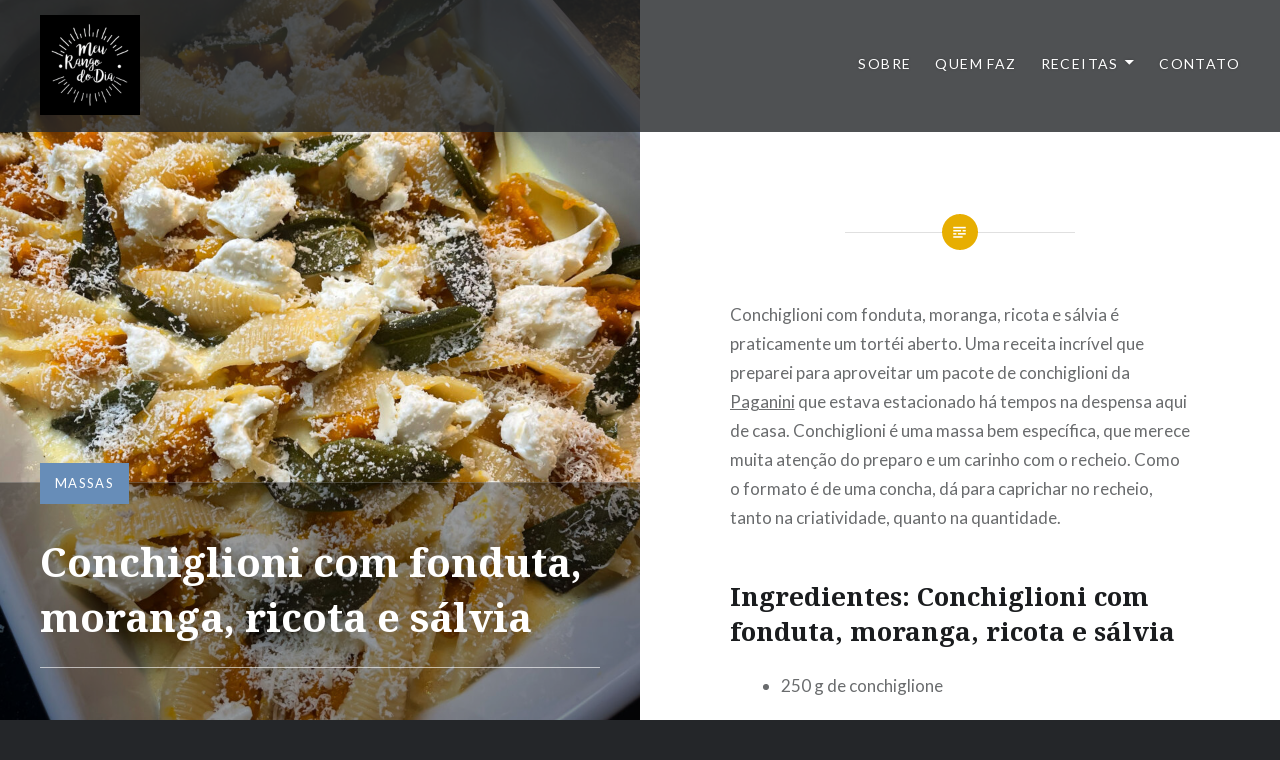

--- FILE ---
content_type: text/html; charset=utf-8
request_url: https://www.google.com/recaptcha/api2/aframe
body_size: 267
content:
<!DOCTYPE HTML><html><head><meta http-equiv="content-type" content="text/html; charset=UTF-8"></head><body><script nonce="O10LvGAigeLvx5hndQ0WMw">/** Anti-fraud and anti-abuse applications only. See google.com/recaptcha */ try{var clients={'sodar':'https://pagead2.googlesyndication.com/pagead/sodar?'};window.addEventListener("message",function(a){try{if(a.source===window.parent){var b=JSON.parse(a.data);var c=clients[b['id']];if(c){var d=document.createElement('img');d.src=c+b['params']+'&rc='+(localStorage.getItem("rc::a")?sessionStorage.getItem("rc::b"):"");window.document.body.appendChild(d);sessionStorage.setItem("rc::e",parseInt(sessionStorage.getItem("rc::e")||0)+1);localStorage.setItem("rc::h",'1769055278259');}}}catch(b){}});window.parent.postMessage("_grecaptcha_ready", "*");}catch(b){}</script></body></html>